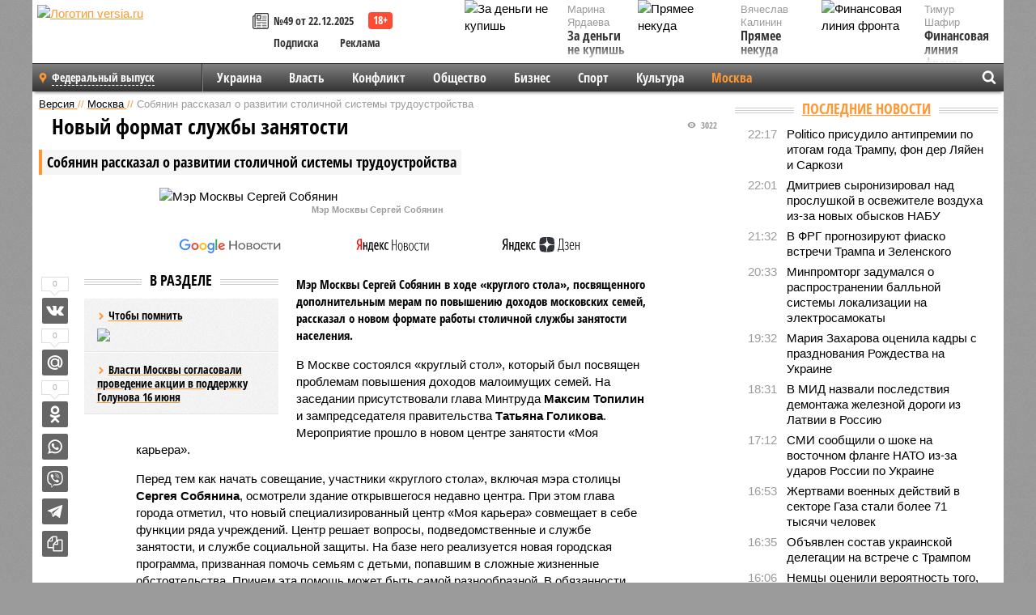

--- FILE ---
content_type: text/html; charset=UTF-8
request_url: https://versia.ru/sobyanin-rasskazal-o-razvitii-stolichnoj-sistemy-trudoustrojstva
body_size: 15438
content:
<!doctype html>
<!-- POST реально за: 1.38 -->
<html class="no-js" lang="ru">
<head>

    <title>Собянин рассказал о развитии столичной системы трудоустройства</title>

    <!-- NOINDEX -->

    <link rel="amphtml" href="https://versia.ru/amp/sobyanin-rasskazal-o-razvitii-stolichnoj-sistemy-trudoustrojstva">
    <!-- META -->
    <meta charset="utf-8">
    <meta name="viewport" content="width=device-width, initial-scale=1">
    <meta name="msapplication-TileColor" content="#da532c">
    <meta name="msapplication-TileImage" content="https://versia.ru/i/v358/favicons/mstile-144x144.png">
    <meta name="theme-color" content="#666666">
    <!-- MANIFEST -->
    <link rel="manifest" href="/manifest.json">
    <!-- FONTS -->
    <link rel="preload" as="font" href="/i/v358/fonts/versia.woff" type="font/woff" crossorigin="crossorigin" class="head-custom-block" data-vdomignore="true" tabindex="0" />
    <link rel="preload" as="font" href="/i/v358/fonts/OpenSansCondensed-Light.woff2" type="font/woff2" crossorigin="crossorigin" class="head-custom-block" data-vdomignore="true" tabindex="0" />
    <link rel="preload" as="font" href="/i/v358/fonts/OpenSansCondensed-Bold.woff2" type="font/woff2" crossorigin="crossorigin" class="head-custom-block" data-vdomignore="true" tabindex="0" />
    <link rel="preload" as="font" href="/i/v358/fonts/OpenSansCondensed-LightItalic.woff2" type="font/woff2" crossorigin="crossorigin" class="head-custom-block" data-vdomignore="true" tabindex="0" />
    <!-- APPLE -->
    <meta name="apple-mobile-web-app-capable" content="yes">
    <meta name="apple-mobile-web-app-status-bar-style" content="black-translucent">
    <meta name="yandex-verification" content="fc1e3ca00dd4a5dc" />
    <meta property="fb:pages" content="280487745312215" />
    <!--[if IE]>
    <meta http-equiv="X-UA-Compatible" content="IE=edge,chrome=1">
    <![endif]-->

    <meta name="description" content="Мэр Москвы Сергей Собянин в ходе «круглого стола», посвященного дополнительным мерам по повышению доходов московских семей, рассказал о новом формате работы столичной службы занятости населения.">
    <meta name="keywords" content="занятости, центра, семей, карьера, глава, службе, населения, программа, новом, доходов, помочь, Собянина, службы, стола, круглого, эксперимента, продемонстрировала, профессиональной, переподготовки, словам">

    <!-- OPENGRAF -->
    <meta property="og:description" content="Мэр Москвы Сергей Собянин в ходе «круглого стола», посвященного дополнительным мерам по повышению доходов московских семей, рассказал о новом формате работы столичной службы занятости населения.">
    <meta property="og:url" content="https://versia.ru/sobyanin-rasskazal-o-razvitii-stolichnoj-sistemy-trudoustrojstva">
    <meta property="og:site_name" content="versia.ru">
    <meta property="og:title" content="Новый формат службы занятости - Собянин рассказал о развитии столичной системы трудоустройства">
    <meta property="og:type" content="article">
    <meta property="og:locale" content="ru_RU">
    <!--
    <meta name="twitter:card" content="summary_large_image">
    <meta name="twitter:site" content="@VersiaRu">
    <meta name="twitter:title" content="Собянин рассказал о развитии столичной системы трудоустройства">
    <meta name="twitter:description" content="Мэр Москвы Сергей Собянин в ходе «круглого стола», посвященного дополнительным мерам по повышению доходов московских семей, рассказал о новом формате работы столичной службы занятости населения.">
    -->

    <!-- IMAGE -->
    <meta property="og:image" content="https://versia.ru/images/s/o/sobyanin-rasskazal-o-razvitii-stolichnoj-sistemy-trudoustrojstva-1-1.png" />
    <meta property="og:image:width" content="540">
    <meta property="og:image:height" content="360">
    <meta property="og:image:type" content="image/jpeg">
    <!--
    <meta name="twitter:image" content="https://versia.ru/images/s/o/sobyanin-rasskazal-o-razvitii-stolichnoj-sistemy-trudoustrojstva-1-1.png">
    -->

    <!-- CSS -->
    <!--[if !IE]><!-->
    <link rel="stylesheet" property="stylesheet" href="//versia.ru/i/v358/css/screen.css?v=1"><!--<![endif]-->
    <!--[if IE]>
    <link rel="stylesheet" property="stylesheet" href="//versia.ru/i/v358/css/ie.css"><![endif]-->
    <link rel="stylesheet" property="stylesheet" href="//versia.ru/i/v358/c/cookie.css">
    <!-- FAVICON(s) -->
    <link rel="apple-touch-icon" sizes="57x57"   href="https://versia.ru/i/v358/favicons/apple-touch-icon-57x57.png">
    <link rel="apple-touch-icon" sizes="114x114" href="https://versia.ru/i/v358/favicons/apple-touch-icon-114x114.png">
    <link rel="apple-touch-icon" sizes="72x72"   href="https://versia.ru/i/v358/favicons/apple-touch-icon-72x72.png">
    <link rel="apple-touch-icon" sizes="144x144" href="https://versia.ru/i/v358/favicons/apple-touch-icon-144x144.png">
    <link rel="apple-touch-icon" sizes="60x60"   href="https://versia.ru/i/v358/favicons/apple-touch-icon-60x60.png">
    <link rel="apple-touch-icon" sizes="120x120" href="https://versia.ru/i/v358/favicons/apple-touch-icon-120x120.png">
    <link rel="apple-touch-icon" sizes="76x76"   href="https://versia.ru/i/v358/favicons/apple-touch-icon-76x76.png">
    <link rel="apple-touch-icon" sizes="152x152" href="https://versia.ru/i/v358/favicons/apple-touch-icon-152x152.png">

    <link rel="icon" type="image/png"            href="https://versia.ru/i/v358/favicons/favicon-196x196.png"  sizes="196x196">
    <link rel="icon" type="image/png"            href="https://versia.ru/i/v358/favicons/favicon-160x160.png"  sizes="160x160">
    <link rel="icon" type="image/png"            href="https://versia.ru/i/v358/favicons/favicon-120x120.png"  sizes="120x120">
    <link rel="icon" type="image/png"            href="https://versia.ru/i/v358/favicons/favicon-96x96.png"    sizes="96x96">
    <link rel="icon" type="image/png"            href="https://versia.ru/i/v358/favicons/favicon-16x16.png"    sizes="16x16">
    <link rel="icon" type="image/png"            href="https://versia.ru/i/v358/favicons/favicon-32x32.png"    sizes="32x32">

    <link rel="icon" type="image/svg+xml"        href="https://versia.ru/i/v358/favicons/favicon.svg">
    <link rel="icon" type="image/x-icon"         href="https://versia.ru/i/v358/favicons/favicon.ico">

    <link rel="canonical" href="https://versia.ru/sobyanin-rasskazal-o-razvitii-stolichnoj-sistemy-trudoustrojstva" />

    <!-- GLOBAL_JS -->

    <script>
        var ver_sid = '60BE8FEB-50ED-4EBA-A672-30641FE62F17';
        var fc_pageurl = 'https%3A%2F%2Fversia.ru%2Fsobyanin-rasskazal-o-razvitii-stolichnoj-sistemy-trudoustrojstva';
        var ispre = false;
    </script>

</head>
<!-- POST_BODY -->
<body class="main-body">
<progress class="progress-bar is-hidden" val="0" max="0"></progress>



<div id="outer-wrap">
    <div id="inner-wrap">
        <div class="bannerholder versia-b1"></div>
        <header class="main-header">
    <a href="/" class="logo" title="Версия - новости и расследования газеты «Наша версия»"><img width="260" height="75" alt="Логотип versia.ru" src="/images/newspaper.png"></a>
    <div title="Купить газету «Наша версия»" class="desktop-visible ta-c fl-l buy title font2 fw-b">
    <div class="block-xs cf">
        <a href="/shop" title="Купить газету «Наша версия»"><i class="icon-paper"></i></a>
        <a href="/gazeta-nasha-versiya-49-ot-22-dekabrya-2025" title="Купить газету «Наша версия» №49 от 22.12.2025">№49 от 22.12.2025</a>
    </div>
    <div class="cf">
        <a href="/podpiska.html">Подписка</a>
        <a href="/commercial.html">Реклама</a>
    </div>
</div>
    <ul class="columnists">
        <li class="media">
    <div class="img"><img width="117" height="78" src="/webp/117/78/images/z/a/za-dengi-ne-kupish-1-1.jpg" height="78" loading="lazy"
                          alt="За деньги не купишь"></div>
    <div class="bd">
        <div class="small color2">Марина Ярдаева</div>
        <a href="/za-dengi-ne-kupish" class="td-n zag5 color-secondary-2-4 d-ib" title="За деньги не купишь">За деньги не купишь</a>
    </div>
</li><li class="media">
    <div class="img"><img width="117" height="78" src="/webp/117/78/images/f/i/finansovaya-liniya-fronta-1-1.jpg" height="78" loading="lazy"
                          alt="Финансовая линия фронта"></div>
    <div class="bd">
        <div class="small color2">Тимур Шафир</div>
        <a href="/finansovaya-liniya-fronta" class="td-n zag5 color-secondary-2-4 d-ib" title="Финансовая линия фронта">Финансовая линия фронта</a>
    </div>
</li><li class="media">
    <div class="img"><img width="117" height="78" src="/webp/117/78/images/p/r/pryamee-nekuda-1-1.jpg" height="78" loading="lazy"
                          alt="Прямее некуда"></div>
    <div class="bd">
        <div class="small color2">Вячеслав Калинин</div>
        <a href="/pryamee-nekuda" class="td-n zag5 color-secondary-2-4 d-ib" title="Прямее некуда">Прямее некуда</a>
    </div>
</li>
    </ul>

</header>
        <nav class="main-nav">

    <div class="main-nav__region js-toggle-btn" data-toggle="#toggle-region">
        <span>Федеральный выпуск</span>
    </div>

    <div class="nav-btn__container">
        <span class="nav-btn js-toggle-btn" data-toggle="#toggle-search" id="search-toggle-btn"> <i
                class="icon-magnify"></i></span>
        <span class="nav-btn js-toggle-btn" data-toggle="#toggle-nav"> <i class="icon-menu"></i></span>
    </div>

    <div class="toggle-container" id="toggle-region">
        <ul class="region-select fl-l">
    <li>
        <a href="//versia.ru"><span>Федеральный выпуск</span></a>
        <ul>
            <li>
    <a href="//neva.versia.ru">Версия на Неве</a>
</li><li>
    <a href="//saratov.versia.ru">Версия в Саратове</a>
</li><li>
    <a href="//ch.versia.ru">Версия в Чувашии</a>
</li><li>
    <a href="//rb.versia.ru">Версия в Башкирии</a>
</li><li>
    <a href="//kavkaz.versia.ru">Версия на Кавказе</a>
</li><li>
    <a href="//tat.versia.ru">Версия в Татарстане</a>
</li><li>
    <a href="//nn.versia.ru">Версия в Кирове</a>
</li><li>
    <a href="//voronezh.versia.ru">Версия в Воронеже</a>
</li>
        </ul>
    </li>
</ul>
    </div>
    <div class="toggle-container" id="toggle-nav">
        <div id="nav" class="nav" role="navigation">
            <ul>
                <li><a href="/ukraina">Украина</a></li><li><a href="/vlast">Власть</a></li><li><a href="/konflikt">Конфликт</a></li><li><a href="/obshestvo">Общество</a></li><li><a href="/bisnes">Бизнес</a></li><li><a href="/sport">Спорт</a></li><li><a href="/kultura">Культура</a></li><li class="is-active"><a href="/moskva">Москва</a></li>
                <li class="desktop-hidden"><a href="/news">Новости</a></li>
                <li class="desktop-hidden"><a href="//versia.ru/dosie">Досье</a></li>
                <li class="desktop-hidden"><a href="/oprosy">Опросы</a></li>
                <li class="desktop-hidden"><a href="/kolumnisty">Колумнисты</a></li>
                <li class="desktop-hidden"><a href="/strip">Стриптиз по праздникам</a></li>
                <li class="desktop-hidden"><a href="/stories">Сюжеты</a></li>
            </ul>
        </div>
    </div>
    <div class="toggle-container" id="toggle-search">
        <div class="search">
            <div class="search__form versia-search">
                <div class="gcse-searchbox-only" data-resultsUrl="//versia.ru/search/" data-newWindow="false"
                     data-queryParameterName="q">
                </div>
            </div>
            <div class="search__toggle"></div>
        </div>
    </div>
</nav>
        <div id="main" role="main">
            <div class="cf">
                <div class="content">
                    <div class="scroll-action"></div>
                    <div class="single-post" id="post_99113">
                        <!-- POST_BODY_SINGLE -->
<div class="font1 small color-primary block-s" itemscope itemtype="http://schema.org/BreadcrumbList">
    <span itemprop="itemListElement" itemscope itemtype="http://schema.org/ListItem">
        <a itemprop="item" href="/" class="title" title="Версия - новости и расследования газеты «Наша версия»">
            <span itemprop="name">Версия</span>
            <meta itemprop="position" content="1"/>
        </a>
    </span>
    //
    <span itemprop="itemListElement" itemscope itemtype="http://schema.org/ListItem">
        <a itemprop="item" href="/moskva" class="title" title="Москва - жизнь и события мегаполиса в газете «Наша версия»">
            <span itemprop="name">Москва</span>
            <meta itemprop="position" content="2"/>
        </a>
    </span>
    //
    <span class="color2">Собянин рассказал о развитии столичной системы трудоустройства</span>
</div>
<article itemscope itemtype="http://schema.org/Article" class="article block-xl">
    <meta property="article:tag" content="Статья">
    
    
    <div class="article-headings">
        <div class="zag4 block-l">
    <div class="file d-ib" itemprop="headline">
        <h1 itemprop="name">Собянин рассказал о развитии столичной системы трудоустройства</h1>
    </div>
</div>

<div class="post-views">
    <span class="info zag5"><i class="icon-views"></i> 3022</span>
</div>
        <div class="rub">
    <div class="block-l padding featured-post-title">
        <h2 class="d-i zag2" itemprop="alternativeHeadline">Новый формат службы занятости</h2>
    </div>
</div>
    </div>
    <figure class="cf article-gallery-wrapper block-xl pos-r" itemprop="image" itemscope
        itemtype="https://schema.org/ImageObject">
    <img itemprop="url" width="540" height="360" src="/webp/540/360/images/s/o/sobyanin-rasskazal-o-razvitii-stolichnoj-sistemy-trudoustrojstva-1-1.png" alt="Мэр Москвы Сергей Собянин" title="Мэр Москвы Сергей Собянин" class="d-b m0-a">
<meta itemprop="width" content="540">
<meta itemprop="height" content="360">
<figcaption class="info padding fw-b ta-c">Мэр Москвы Сергей Собянин</figcaption>
</figure>

    <div class="article__subscribe subscribe">
        <a class="subscribe__link"
           href="/click/?//news.google.com/publications/CAAqBwgKMJbF-gowsa3oAg?hl=ru&gl=RU&ceid=RU%3Aru">
            <img width="162" height="26" src="/i/img/subscribe/google-news.svg" alt="Версия в Google Новостях">
        </a>

        <a class="subscribe__link" href="/click/?//yandex.ru/news/?favid=11490">
            <img width="116" height="26" src="/i/img/subscribe/ya-news.svg" alt="Версия в Яндекс Новостях">
        </a>

        <a class="subscribe__link" href="/click/?//zen.yandex.ru/versia.ru">
            <img width="125" height="26" src="/i/img/subscribe/ya-dzen.svg" alt="Версия в Яндекс Дзен">
        </a>
    </div>

    <div class="article-text">
        <div class="article-aside-left desktop-visible">
            <div class="box-title">
                <span>В разделе</span>
            </div>

            <div class="rich-links-list">
                <a href="/pamyatnik-evgeniyu-primakovu-ustanovyat-v-skvere-naprotiv-mid-rossii" title="Памятник Евгению Примакову установят в сквере напротив МИД России">
    <span>Чтобы помнить</span>
    <img width="208" height="138" src="/webp/208/138/images/p/a/pamyatnik-evgeniyu-primakovu-ustanovyat-v-skvere-naprotiv-mid-rossii-1-1.jpg" loading="lazy" lt="Памятник Евгению Примакову установят в сквере напротив МИД России">
</a><a href="/vlasti-moskvy-soglasovali-provedenie-akcii-v-podderzhku-golunova-16-iyunya" title="Власти Москвы согласовали проведение акции в поддержку Голунова 16 июня">Власти Москвы согласовали проведение акции в поддержку Голунова 16 июня</a>
                <div class="bannerholder versia-l0"></div>
            </div>
        </div>
        <div itemprop="articleBody" class="copyclip">
            <p class="lead">Мэр Москвы Сергей Собянин в ходе «круглого стола», посвященного дополнительным мерам по повышению доходов московских семей, рассказал о новом формате работы столичной службы занятости населения.</p>
            
            <p>В Москве состоялся «круглый стол», который был посвящен проблемам повышения доходов малоимущих семей. На заседании присутствовали глава Минтруда <b>Максим Топилин</b> и зампредседателя правительства <b>Татьяна Голикова</b>. Мероприятие прошло в новом центре занятости «Моя карьера».</p><p>Перед тем как начать совещание, участники «круглого стола», включая мэра столицы <b>Сергея Собянина</b>, осмотрели здание открывшегося недавно центра. При этом глава города отметил, что новый специализированный центр «Моя карьера» совмещает в себе функции ряда учреждений. Центр решает вопросы, подведомственные и службе занятости, и службе социальной защиты. На базе него реализуется новая городская программа, призванная помочь семьям с детьми, попавшим в сложные жизненные обстоятельства. Причем эта помощь может быть самой разнообразной. В обязанности центра входит прежде всего выявление таких семей, приглашение их к диалогу, выяснение потребностей. Сотрудники центра могут помочь устроить ребенка в детсад, способствовать трудоустройству родителей, прохождению ими курсов профессиональной переподготовки.</p><p>По словам Собянина, данная программа внедрялась в качестве эксперимента, но уже на начальном своем этапе продемонстрировала высокую востребованность. </p><div class="article__banner">
    <div class="versia-x0"></div>
</div><p>Кроме того, мэр добавил, что при успешном трудоустройстве участников программы за семьями на довольно длительный период времени сохраняется право на социальные выплаты, такие как детские пособия и доплата к пенсии. </p><p>Столичные власти начали модернизацию системы занятости населения в текущем году. Главной задачей, которую преследуют нововведения, является оказание адресной помощи тем, кто в ней действительно нуждается.</p>
            
            
        </div>
        <div class="share_99113 share share--hidden">
    	<span id="speechControlBlock" class="post-audio speechControlBlock" style="display: none">
            <a id="speakOrPauseLink" class="icon-sound-click speakOrPauseLink" href="" title="Прослушать текст новости"><i class="icon-sound"></i></a>
            <a id="speechRateDownLink" class="speechRateDownLink" style="text-decoration: none" href="" title="Медленнее"><i class="icon-slower"></i></a>
            <a id="speechRateUpLink" class="speechRateUpLink" style="text-decoration: none" href="" title="Быстрее"><i class="icon-faster"></i></a>
    	</span>

    <!--
    <div class="share__item">
        <span>0</span>
        <a href="/click/?//twitter.com/share?url=https%3A%2F%2Fversia.ru%2Fsobyanin-rasskazal-o-razvitii-stolichnoj-sistemy-trudoustrojstva&text=%D0%A1%D0%BE%D0%B1%D1%8F%D0%BD%D0%B8%D0%BD+%D1%80%D0%B0%D1%81%D1%81%D0%BA%D0%B0%D0%B7%D0%B0%D0%BB+%D0%BE+%D1%80%D0%B0%D0%B7%D0%B2%D0%B8%D1%82%D0%B8%D0%B8+%D1%81%D1%82%D0%BE%D0%BB%D0%B8%D1%87%D0%BD%D0%BE%D0%B9+%D1%81%D0%B8%D1%81%D1%82%D0%B5%D0%BC%D1%8B+%D1%82%D1%80%D1%83%D0%B4%D0%BE%D1%83%D1%81%D1%82%D1%80%D0%BE%D0%B9%D1%81%D1%82%D0%B2%D0%B0" class="twt">Поделиться в Twitter</a>
    </div>
    -->

    <div class="share__item">
        <span>0</span>
        <a href="/click/?//vkontakte.ru/share.php?url=https%3A%2F%2Fversia.ru%2Fsobyanin-rasskazal-o-razvitii-stolichnoj-sistemy-trudoustrojstva" class="vkt">Поделиться ВКонтакте</a>
    </div>

    <div class="share__item">
        <span>0</span>
        <a href="/click/?//connect.mail.ru/share?url=https%3A%2F%2Fversia.ru%2Fsobyanin-rasskazal-o-razvitii-stolichnoj-sistemy-trudoustrojstva&title=%D0%A1%D0%BE%D0%B1%D1%8F%D0%BD%D0%B8%D0%BD+%D1%80%D0%B0%D1%81%D1%81%D0%BA%D0%B0%D0%B7%D0%B0%D0%BB+%D0%BE+%D1%80%D0%B0%D0%B7%D0%B2%D0%B8%D1%82%D0%B8%D0%B8+%D1%81%D1%82%D0%BE%D0%BB%D0%B8%D1%87%D0%BD%D0%BE%D0%B9+%D1%81%D0%B8%D1%81%D1%82%D0%B5%D0%BC%D1%8B+%D1%82%D1%80%D1%83%D0%B4%D0%BE%D1%83%D1%81%D1%82%D1%80%D0%BE%D0%B9%D1%81%D1%82%D0%B2%D0%B0" class="mlr">Поделиться Моем Мире</a>
    </div>

    <div class="share__item">
        <span>0</span>
        <a href="/click/?//www.odnoklassniki.ru/dk?st.cmd=addShare&st.s=1&st._surl=https%3A%2F%2Fversia.ru%2Fsobyanin-rasskazal-o-razvitii-stolichnoj-sistemy-trudoustrojstva&amp;st.comments=%D0%A1%D0%BE%D0%B1%D1%8F%D0%BD%D0%B8%D0%BD+%D1%80%D0%B0%D1%81%D1%81%D0%BA%D0%B0%D0%B7%D0%B0%D0%BB+%D0%BE+%D1%80%D0%B0%D0%B7%D0%B2%D0%B8%D1%82%D0%B8%D0%B8+%D1%81%D1%82%D0%BE%D0%BB%D0%B8%D1%87%D0%BD%D0%BE%D0%B9+%D1%81%D0%B8%D1%81%D1%82%D0%B5%D0%BC%D1%8B+%D1%82%D1%80%D1%83%D0%B4%D0%BE%D1%83%D1%81%D1%82%D1%80%D0%BE%D0%B9%D1%81%D1%82%D0%B2%D0%B0" class="okl">Поделиться на Одноклассниках</a>
    </div>

    <div class="share__item">
        <a href="/click/?https://api.whatsapp.com/send?text=https%3A%2F%2Fversia.ru%2Fsobyanin-rasskazal-o-razvitii-stolichnoj-sistemy-trudoustrojstva" class="wsp" title="Поделиться в WhatsApp" alt="Поделиться в WhatsApp">Поделиться в WhatsApp</a>
    </div>

    <div class="share__item">
        <a href="/click/?https://api.viber.com/send?text=https%3A%2F%2Fversia.ru%2Fsobyanin-rasskazal-o-razvitii-stolichnoj-sistemy-trudoustrojstva" class="vbr" title="Поделиться в Viber" alt="Поделиться в Viber">Поделиться в Viber</a>
    </div>

    <div class="share__item">
        <a href="/click/?https://t.me/share/url?url=https%3A%2F%2Fversia.ru%2Fsobyanin-rasskazal-o-razvitii-stolichnoj-sistemy-trudoustrojstva" class="tlg" title="Поделиться в Telegram" alt="Поделиться в Telegram">Поделиться в Telegram</a>
    </div>

    <div class="share__item" id="copy_99113" data-clipboard-target="#post_99113" >
        <a href="" onClick="return false;" class="txt">Копировать текст статьи</a>
    </div>
</div>
    </div>
    <div class="update-history-bot" post_id="99113" url="/sobyanin-rasskazal-o-razvitii-stolichnoj-sistemy-trudoustrojstva" title="Собянин рассказал о развитии столичной системы трудоустройства"></div>
    <div class="info fw-b block-l cf ta-r">
        <div class="block-xs" itemprop="author" itemscope itemtype="http://schema.org/Person">
            <span itemprop="name">Галина Летова</span>
            
        </div>
        <span itemprop="publisher" itemscope itemtype="https://schema.org/Organization">
                                <span itemprop="logo" itemscope itemtype="https://schema.org/ImageObject">
                                    <img itemprop="url image" alt="Логотип versia.ru"
                                         src="https://versia.ru/newspaper_amp.jpg" loading="lazy"
                                         style="display:none;"/>
                                    <meta itemprop="width" content="260">
                                    <meta itemprop="height" content="75">
                                </span>
                                <meta itemprop="name" content="Версия">
                                <meta itemprop="telephone" content="+7 495 276-03-48">
                                <meta itemprop="address" content="123100, Россия, Москва, улица 1905 года, 7с1">
                            </span>
        <link itemprop="mainEntityOfPage" href="https://versia.ru/sobyanin-rasskazal-o-razvitii-stolichnoj-sistemy-trudoustrojstva"/>
        
        <div class="fs-i info ta-r">
    <div>Опубликовано: <span itemprop="datePublished" content="2019-06-13T18:39:00+03:00">13.06.2019 18:39</span></div>
    <div>Отредактировано: <span itemprop="dateModified" content="2019-06-13T18:39:00+03:00">13.06.2019 18:39</span></div>
</div>
    </div>
    <div class="cf padding links-list block-xl">
        
        <div class="article-nav-right">
    <div class="media">
        <a href="/flotiliya-ryedisson-rojal-goda-nisanova-i-zaraxa-ilieva-v-razgare-desyataya-zimnyaya-navigaciya" class="img desktop-visible" title="Флотилия «Рэдиссон Ройал» Года Нисанова и Зараха Илиева: в разгаре десятая зимняя навигация">
    <img width="90" height="60" src="/webp/90/60/images/f/l/flotiliya-ryedisson-rojal-goda-nisanova-i-zaraxa-ilieva-v-razgare-desyataya-zimnyaya-navigaciya-1-1.jpg" loading="lazy" alt="Флотилия «Рэдиссон Ройал» Года Нисанова и Зараха Илиева: в разгаре десятая зимняя навигация" width="90">
</a>
        <div class="bd">
            <div class="zag5 icon-chevron block-s">
                <a href="/flotiliya-ryedisson-rojal-goda-nisanova-i-zaraxa-ilieva-v-razgare-desyataya-zimnyaya-navigaciya" class="title" title="Флотилия «Рэдиссон Ройал» Года Нисанова и Зараха Илиева: в разгаре десятая зимняя навигация">
                    <span>Флотилия «Рэдиссон Ройал» Года Нисанова и Зараха Илиева: в разгаре десятая зимняя навигация</span>
                </a>
            </div>
        </div>
    </div>
</div>
    </div>
</article>
<div class="block-xl printhidden">
    <div class="box-title commtogle" id="commtogle_99113" post_id="99113" style="cursor:pointer">
    <span>Комментарии <i class="info"><span id="comms" class="icon-comment">0</span></i></span>
</div>
<div class="media comment-form padding block-xl" id="commblock_99113" style="display:none">
    <div class="bd">
        <div class="input-wrapper">
            <textarea name="commtxt" id="commtxt_99113" rows="5"
                      placeholder="Нецензурные и противоречащие законодательству РФ комментарии удаляются"
                      class="block-m"></textarea>

            <div class="ta-r block-m">
                <a href="#" id="commclick_99113" class="button zag6 tt-u comm-send"
                   post_id="99113">Отправить</a>
            </div>
        </div>
    </div>
</div>
<ul id="ul_0" class="comments ulblock_99113" style="display:none">
    
</ul>
</div>
<div class="bannerholder versia-b2"></div>
<div class="block-xl printhidden mobile-hidden">
    <div class="box-title">
        <span>Еще на сайте</span>
    </div>
    <div class="row-columns">
        <!-- NO MORE --><div class="column">
    <div class="column-featured">
        <a href="//versia.ru/sobyanin-rasskazal-o-razvitii-rajona-troparevo-nikulino" class="d-b" title="Собянин рассказал о развитии района Тропарево-Никулино">
            <img width="267" height="178" src="/webp/267/178/images/s/o/sobyanin-rasskazal-o-razvitii-rajona-troparevo-nikulino-1-1.jpg" loading="lazy" class="d-b" alt="Собянин рассказал о развитии района Тропарево-Никулино">
        </a>
        <a href="//versia.ru/sobyanin-rasskazal-o-razvitii-rajona-troparevo-nikulino" class="featured-post-info">
                        <span class="featured-post-text">
                          <span class="featured-post-title">Собянин рассказал о развитии района Тропарево-Никулино</span>
                          <span class="featured-post-lead">Об активной работе по созданию комфортной городской среды в районе Тропарево-Никулино рассказал в своем Telegram-канале столичный градоначальник Сергей Собянин.</span>
                       </span>
        </a>
        <div class="count">
            <span class="icon-views d-b">3585</span>
            <span class="icon-comment d-b">0</span>
        </div>
    </div>
</div><div class="column">
    <div class="column-featured">
        <a href="//versia.ru/sobyanin-rasskazal-o-razvitii-yelektrobusnyx-marshrutov-v-moskve" class="d-b" title="Собянин рассказал о развитии электробусных маршрутов в Москве">
            <img width="267" height="178" src="/webp/267/178/images/s/o/sobyanin-rasskazal-o-razvitii-yelektrobusnyx-marshrutov-v-moskve-1-1.jpg" loading="lazy" class="d-b" alt="Собянин рассказал о развитии электробусных маршрутов в Москве">
        </a>
        <a href="//versia.ru/sobyanin-rasskazal-o-razvitii-yelektrobusnyx-marshrutov-v-moskve" class="featured-post-info">
                        <span class="featured-post-text">
                          <span class="featured-post-title">Собянин рассказал о развитии электробусных маршрутов в Москве</span>
                          <span class="featured-post-lead">В столице действуют 90 маршрутов, по которым курсируют 1184 электробуса. Такой информацией в своём Telegram-канале поделился мэр Москвы Сергей Собянин.</span>
                       </span>
        </a>
        <div class="count">
            <span class="icon-views d-b">1992</span>
            <span class="icon-comment d-b">0</span>
        </div>
    </div>
</div><div class="column">
    <div class="column-featured">
        <a href="//versia.ru/sobyanin-rasskazal-o-razvitii-rajonov-alekseevskij-ostankinskij-i-rostokino" class="d-b" title="Собянин рассказал о развитии районов Алексеевский, Останкинский и Ростокино">
            <img width="267" height="178" src="/webp/267/178/images/s/o/sobyanin-rasskazal-o-razvitii-rajonov-alekseevskij-ostankinskij-i-rostokino-1-1.jpg" loading="lazy" class="d-b" alt="Собянин рассказал о развитии районов Алексеевский, Останкинский и Ростокино">
        </a>
        <a href="//versia.ru/sobyanin-rasskazal-o-razvitii-rajonov-alekseevskij-ostankinskij-i-rostokino" class="featured-post-info">
                        <span class="featured-post-text">
                          <span class="featured-post-title">Собянин рассказал о развитии районов Алексеевский, Останкинский и Ростокино</span>
                          <span class="featured-post-lead">Мэр Москвы Сергей Собянин рассказал о развитии трех районов на северо-востоке столицы – Алексеевского, Останкинского и Ростокина, где находятся многие столичные достопримечательности и проживают порядка 200 тысяч человек.</span>
                       </span>
        </a>
        <div class="count">
            <span class="icon-views d-b">2733</span>
            <span class="icon-comment d-b">0</span>
        </div>
    </div>
</div>
    </div>
</div>
                    </div>
                </div>
                <div class="sidebar">
                    <div class="bannerholder versia-b4"></div>
                    
                    <div class="block-m">
    <div class="box-title">
        <span><a href="/news">Последние новости</a></span>
    </div>
    <div class="scrollable-area">
        <ul class="news-list block-m" id="fc_news_lis">
            <li class="cf block-s ">
    <div class="news-list-time">22:17</div>
    <div class="news-list-title">
        <a href="/politico-prisudilo-antipremii-po-itogam-goda-trampu-fon-der-lyajen-i-sarkozi" class="title" title="Politico присудило антипремии по итогам года Трампу, фон дер Ляйен и Саркози">
            <span>Politico присудило антипремии по итогам года Трампу, фон дер Ляйен и Саркози</span>
        </a>
    </div>
</li><li class="cf block-s ">
    <div class="news-list-time">22:01</div>
    <div class="news-list-title">
        <a href="/dmitriev-syroniziroval-nad-proslushkoj-v-osvezhitele-vozduxa-iz-za-novyx-obyskov-nabu" class="title" title="Дмитриев сыронизировал над прослушкой в освежителе воздуха из-за новых обысков НАБУ">
            <span>Дмитриев сыронизировал над прослушкой в освежителе воздуха из-за новых обысков НАБУ</span>
        </a>
    </div>
</li><li class="cf block-s ">
    <div class="news-list-time">21:32</div>
    <div class="news-list-title">
        <a href="/v-frg-prognoziruyut-fiasko-vstrechi-trampa-i-zelenskogo" class="title" title="В ФРГ прогнозируют фиаско встречи Трампа и Зеленского">
            <span>В ФРГ прогнозируют фиаско встречи Трампа и Зеленского</span>
        </a>
    </div>
</li><li class="cf block-s ">
    <div class="news-list-time">20:33</div>
    <div class="news-list-title">
        <a href="/minpromtorg-zadumalsya-o-rasprostranenii-ballnoj-sistemy-lokalizacii-na-yelektrosamokaty" class="title" title="Минпромторг задумался о распространении балльной системы локализации на электросамокаты">
            <span>Минпромторг задумался о распространении балльной системы локализации на электросамокаты</span>
        </a>
    </div>
</li><li class="cf block-s ">
    <div class="news-list-time">19:32</div>
    <div class="news-list-title">
        <a href="/mariya-zaxarova-ocenila-kadry-s-prazdnovaniya-rozhdestva-na-ukraine" class="title" title="Мария Захарова оценила кадры с празднования Рождества на Украине">
            <span>Мария Захарова оценила кадры с празднования Рождества на Украине</span>
        </a>
    </div>
</li><li class="cf block-s mobile-hidden">
    <div class="news-list-time">18:31</div>
    <div class="news-list-title">
        <a href="/v-mid-nazvali-posledstviya-demontazha-zheleznoj-dorogi-iz-latvii-v-rossiyu" class="title" title="В МИД назвали последствия демонтажа железной дороги из Латвии в Россию">
            <span>В МИД назвали последствия демонтажа железной дороги из Латвии в Россию</span>
        </a>
    </div>
</li><li class="cf block-s mobile-hidden">
    <div class="news-list-time">17:12</div>
    <div class="news-list-title">
        <a href="/smi-soobshhili-o-shoke-na-vostochnom-flange-nato-iz-za-udarov-rossii-po-ukraine" class="title" title="СМИ сообщили о шоке на восточном фланге НАТО из-за ударов России по Украине">
            <span>СМИ сообщили о шоке на восточном фланге НАТО из-за ударов России по Украине</span>
        </a>
    </div>
</li><li class="cf block-s mobile-hidden">
    <div class="news-list-time">16:53</div>
    <div class="news-list-title">
        <a href="/zhertvami-voennyx-dejstvij-v-sektore-gaza-stali-bolee-71-tysyachi-chelovek" class="title" title="Жертвами военных действий в секторе Газа стали более 71 тысячи человек">
            <span>Жертвами военных действий в секторе Газа стали более 71 тысячи человек</span>
        </a>
    </div>
</li><li class="cf block-s mobile-hidden">
    <div class="news-list-time">16:35</div>
    <div class="news-list-title">
        <a href="/obyavlen-sostav-ukrainskoj-delegacii-na-vstreche-s-trampom" class="title" title="Объявлен состав украинской делегации на встрече с Трампом">
            <span>Объявлен состав украинской делегации на встрече с Трампом</span>
        </a>
    </div>
</li><li class="cf block-s mobile-hidden">
    <div class="news-list-time">16:06</div>
    <div class="news-list-title">
        <a href="/nemcy-ocenili-veroyatnost-togo-chto-pravitelstvo-merca-dorabotaet-do-konca-sroka" class="title" title="Немцы оценили вероятность того, что правительство Мерца доработает до конца срока">
            <span>Немцы оценили вероятность того, что правительство Мерца доработает до конца срока</span>
        </a>
    </div>
</li><li class="cf block-s mobile-hidden">
    <div class="news-list-time">15:45</div>
    <div class="news-list-title">
        <a href="/litva-oficialno-vyshla-iz-konvencii-o-zaprete-protivopexotnyx-min" class="title" title="Литва официально вышла из конвенции о запрете противопехотных мин">
            <span>Литва официально вышла из конвенции о запрете противопехотных мин</span>
        </a>
    </div>
</li><li class="cf block-s mobile-hidden">
    <div class="news-list-time">15:17</div>
    <div class="news-list-title">
        <a href="/v-italii-ocenili-poteri-ot-zapreta-es-na-postavki-unitazov-v-rossiyu" class="title" title="В Италии оценили потери от запрета ЕС на поставки унитазов в Россию">
            <span>В Италии оценили потери от запрета ЕС на поставки унитазов в Россию</span>
        </a>
    </div>
</li><li class="cf block-s mobile-hidden">
    <div class="news-list-time">14:55</div>
    <div class="news-list-title">
        <a href="/zelenskij-nazval-sredi-krasnyx-linij-kieva-zayes-i-donbass" class="title" title="Зеленский назвал среди «красных линий» Киева ЗАЭС и Донбасс">
            <span>Зеленский назвал среди «красных линий» Киева ЗАЭС и Донбасс</span>
        </a>
    </div>
</li><li class="cf block-s mobile-hidden">
    <div class="news-list-time">14:50</div>
    <div class="news-list-title">
        <a href="/zapret-na-yeksport-topliva-prolongirovan-na-dva-mesyaca" class="title" title="Запрет на экспорт топлива пролонгирован на два месяца">
            <span>Запрет на экспорт топлива пролонгирован на два месяца</span>
        </a>
    </div>
</li><li class="cf block-s mobile-hidden">
    <div class="news-list-time">14:47</div>
    <div class="news-list-title">
        <a href="/pyatero-grazhdan-rossii-postradali-v-dtp-s-avtobusom-v-belorussii" class="title" title="Пятеро граждан России пострадали в ДТП с автобусом в Белоруссии">
            <span>Пятеро граждан России пострадали в ДТП с автобусом в Белоруссии</span>
        </a>
    </div>
</li>
        </ul>
    </div>
    <div class="block-xl ta-c tt-u fw-b zag6">
        <a href="/news" class="button">Еще новости</a>
    </div>
</div>
                    <div class="bannerholder versia-b5"></div>
                    <div class="block-m">
    <div class="box-title">
        <span>Еще из раздела &laquo;Москва&raquo;</span>
    </div>
    <div class="tabs"></div>
    <ul class="links-list padding paper tab-content visible">
        <li>
    <div class="img">
        <a href="/sobyanin-otkryl-novuyu-avtodorogu-v-rajone-metrogorodka" title="Собянин открыл новую автодорогу в районе Метрогородка">
            <img width="90" height="60" src="/webp/90/60/images/s/o/sobyanin-otkryl-novuyu-avtodorogu-v-rajone-metrogorodka-1-1.jpg" loading="lazy" alt="Собянин открыл новую автодорогу в районе Метрогородка" width="90">
        </a>
    </div>
    <div class="bd zag5 block-xs">
        <a href="/sobyanin-otkryl-novuyu-avtodorogu-v-rajone-metrogorodka" class="title" title="Собянин открыл новую автодорогу в районе Метрогородка"><span>Комфортный выезд</span></a>
    </div>
</li><li>
    <div class="img">
        <a href="/renovaciya-povysit-rynochnuyu-stoimost-zhilya-v-ryade-rajonov-do-30" title="Реновация повысит рыночную стоимость жилья в ряде районов до 30%">
            <img width="90" height="60" src="/webp/90/60/images/r/e/renovaciya-povysit-rynochnuyu-stoimost-zhilya-v-ryade-rajonov-do-30-1-1.jpg" loading="lazy" alt="Реновация повысит рыночную стоимость жилья в ряде районов до 30%" width="90">
        </a>
    </div>
    <div class="bd zag5 block-xs">
        <a href="/renovaciya-povysit-rynochnuyu-stoimost-zhilya-v-ryade-rajonov-do-30" class="title" title="Реновация повысит рыночную стоимость жилья в ряде районов до 30%"><span>Реновация повысит рыночную стоимость жилья в ряде районов до 30%</span></a>
    </div>
</li><li>
    <div class="img">
        <a href="/sobyanin-moskva-pomozhet-restavracii-donskogo-monastyrya" title="Собянин: Москва поможет реставрации Донского монастыря">
            <img width="90" height="60" src="/webp/90/60/images/s/o/sobyanin-moskva-pomozhet-restavracii-donskogo-monastyrya-1-1.jpg" loading="lazy" alt="Собянин: Москва поможет реставрации Донского монастыря" width="90">
        </a>
    </div>
    <div class="bd zag5 block-xs">
        <a href="/sobyanin-moskva-pomozhet-restavracii-donskogo-monastyrya" class="title" title="Собянин: Москва поможет реставрации Донского монастыря"><span>Возрождение обители</span></a>
    </div>
</li><li>
    <div class="img">
        <a href="/na-5-letie-proekta-aktivnyj-grazhdanin-prishlo-bolee-milliona-gostej" title="На 5-летие проекта «Активный гражданин» пришло более миллиона гостей">
            <img width="90" height="60" src="/webp/90/60/images/n/a/na-5-letie-proekta-aktivnyj-grazhdanin-prishlo-bolee-milliona-gostej-1-1.jpg" loading="lazy" alt="На 5-летие проекта «Активный гражданин» пришло более миллиона гостей" width="90">
        </a>
    </div>
    <div class="bd zag5 block-xs">
        <a href="/na-5-letie-proekta-aktivnyj-grazhdanin-prishlo-bolee-milliona-gostej" class="title" title="На 5-летие проекта «Активный гражданин» пришло более миллиона гостей"><span>Первый юбилей</span></a>
    </div>
</li><li>
    <div class="img">
        <a href="/v-stolice-poyavyatsya-kruglogodichnye-yarmarki" title="В столице появятся круглогодичные ярмарки">
            <img width="90" height="60" src="/webp/90/60/images/v/-/v-stolice-poyavyatsya-kruglogodichnye-yarmarki-1-1.jpg" loading="lazy" alt="В столице появятся круглогодичные ярмарки" width="90">
        </a>
    </div>
    <div class="bd zag5 block-xs">
        <a href="/v-stolice-poyavyatsya-kruglogodichnye-yarmarki" class="title" title="В столице появятся круглогодичные ярмарки"><span>Ярмарки становятся ближе</span></a>
    </div>
</li>
    </ul>
</div>
                    <div class="block-m">
    <div class="box-title">
        <span>Случайные статьи</span>
    </div>
    <ul class="column-list">
        <li>
    <div class="media">
        <a href="/stoit-li-zhitelyam-magadanskoj-oblasti-nadeyatsya-na-izmeneniya-k-luchshemu-s-novym-gubernatorom-sergeem-nosovym" class="img" title="Стоит ли жителям Магаданской области надеяться на изменения к лучшему с новым губернатором Сергеем Носовым">
            <img width="90" height="60" src="/webp/90/60/images/s/t/stoit-li-zhitelyam-magadanskoj-oblasti-nadeyatsya-na-izmeneniya-k-luchshemu-s-novym-gubernatorom-sergeem-nosovym-1-1.jpg" width="96" loading="lazy" alt="Стоит ли жителям Магаданской области надеяться на изменения к лучшему с новым губернатором Сергеем Носовым">
        </a>
        <div class="bd">
            <div class="zag6 font2 icon-listitem block-s">
                <a href="/stoit-li-zhitelyam-magadanskoj-oblasti-nadeyatsya-na-izmeneniya-k-luchshemu-s-novym-gubernatorom-sergeem-nosovym" class="title" title="Стоит ли жителям Магаданской области надеяться на изменения к лучшему с новым губернатором Сергеем Носовым">
                    <span>Покормил огонь и заманил рыбу</span>
                </a>
            </div>
            <p class="small">Стоит ли жителям Магаданской области надеяться на изменения к лучшему с новым губернатором Сергеем Носовым</p>
        </div>
    </div>
</li><li>
    <div class="media">
        <a href="/dela-protiv-melameda-i-abyzova-mogut-stat-osnovoj-dlya-novyx-ugolovnyx-processov" class="img" title="Дела против Меламеда и Абызова могут стать основой для новых уголовных процессов">
            <img width="90" height="60" src="/webp/90/60/images/d/e/dela-protiv-melameda-i-abyzova-mogut-stat-osnovoj-dlya-novyx-ugolovnyx-processov-1-1.jpg" width="96" loading="lazy" alt="Дела против Меламеда и Абызова могут стать основой для новых уголовных процессов">
        </a>
        <div class="bd">
            <div class="zag6 font2 icon-listitem block-s">
                <a href="/dela-protiv-melameda-i-abyzova-mogut-stat-osnovoj-dlya-novyx-ugolovnyx-processov" class="title" title="Дела против Меламеда и Абызова могут стать основой для новых уголовных процессов">
                    <span>Скелеты падают из шкафа</span>
                </a>
            </div>
            <p class="small">Дела против Меламеда и Абызова могут стать основой для новых уголовных процессов</p>
        </div>
    </div>
</li><li>
    <div class="media">
        <a href="/strashnyj-sluchaj-s-ozhogami-krotom-bari-alibasova-uzhe-ne-pervyj-chistyashhaya-zhidkost-unosila-zhizni-i-ranshe" class="img" title="Страшный случай с ожогами «Кротом» Бари Алибасова уже не первый - чистящая жидкость уносила жизни и раньше">
            <img width="90" height="60" src="/webp/90/60/images/s/t/strashnyj-sluchaj-s-ozhogami-krotom-bari-alibasova-uzhe-ne-pervyj-chistyashhaya-zhidkost-unosila-zhizni-i-ranshe-1-1.jpg" width="96" loading="lazy" alt="Страшный случай с ожогами «Кротом» Бари Алибасова уже не первый - чистящая жидкость уносила жизни и раньше">
        </a>
        <div class="bd">
            <div class="zag6 font2 icon-listitem block-s">
                <a href="/strashnyj-sluchaj-s-ozhogami-krotom-bari-alibasova-uzhe-ne-pervyj-chistyashhaya-zhidkost-unosila-zhizni-i-ranshe" class="title" title="Страшный случай с ожогами «Кротом» Бари Алибасова уже не первый - чистящая жидкость уносила жизни и раньше">
                    <span>Убийственный маркетинг</span>
                </a>
            </div>
            <p class="small">Страшный случай с ожогами «Кротом» Бари Алибасова уже не первый - чистящая жидкость уносила жизни и раньше</p>
        </div>
    </div>
</li>
    </ul>
</div>
                    <div class="article-popular"><div class="block-m ">
    <div class="box-title">
        <span>Популярное</span>
    </div>
    <div class="tabs-wrapper">
        <div class="tabs block-xs tabs-popular">
            <ul>
                <!-- <li class="current"><span data-tooltip="По комментариям"><i class="icon-comment"></i></span></li> -->
                <li><span data-tooltip="По просмотрам"><i class="icon-views"></i></span></li>
                <li class="current"><span data-tooltip="По лайкам"><i class="icon-like"></i></span></li>
            </ul>
        </div>
        <ul class="links-list padding paper tab-content">
            <li>
    <div class="img">
        <a href="/rossiyu-gotovyatsya-otklyuchit-ot-vsemirnoj-pautiny" title="Россию готовятся отключить от Всемирной паутины?">
            <img width="90" height="60" src="/webp/90/60/images/r/o/rossiyu-gotovyatsya-otklyuchit-ot-vsemirnoj-pautiny-1-1.jpg" loading="lazy" alt="Россию готовятся отключить от Всемирной паутины?" title="Россию готовятся отключить от Всемирной паутины?"
                 width="90">
            <span class="count">
                <span class="icon-views d-b">10380</span>
            </span>
        </a>
    </div>
    <div class="bd zag5 block-xs">
        <a href="/rossiyu-gotovyatsya-otklyuchit-ot-vsemirnoj-pautiny" class="title" title="Россию готовятся отключить от Всемирной паутины?">
            <span>Страна вышла из чата</span>
        </a>
    </div>
</li><li>
    <div class="img">
        <a href="/vuchich-postavil-rossii-ultimatum" title="Вучич поставил России ультиматум">
            <img width="90" height="60" src="/webp/90/60/images/v/u/vuchich-postavil-rossii-ultimatum-1-1.jpg" loading="lazy" alt="Вучич поставил России ультиматум" title="Вучич поставил России ультиматум"
                 width="90">
            <span class="count">
                <span class="icon-views d-b">8462</span>
            </span>
        </a>
    </div>
    <div class="bd zag5 block-xs">
        <a href="/vuchich-postavil-rossii-ultimatum" class="title" title="Вучич поставил России ультиматум">
            <span>Вучич поставил России ультиматум</span>
        </a>
    </div>
</li><li>
    <div class="img">
        <a href="/glava-verxovnogo-suda-igor-krasnov-stolknulsya-s-sabotazhem-podchinyonnyx" title="Глава Верховного суда Игорь Краснов столкнулся с саботажем подчинённых?">
            <img width="90" height="60" src="/webp/90/60/images/g/l/glava-verxovnogo-suda-igor-krasnov-stolknulsya-s-sabotazhem-podchinyonnyx-1-1.jpg" loading="lazy" alt="Глава Верховного суда Игорь Краснов столкнулся с саботажем подчинённых?" title="Глава Верховного суда Игорь Краснов столкнулся с саботажем подчинённых?"
                 width="90">
            <span class="count">
                <span class="icon-views d-b">7993</span>
            </span>
        </a>
    </div>
    <div class="bd zag5 block-xs">
        <a href="/glava-verxovnogo-suda-igor-krasnov-stolknulsya-s-sabotazhem-podchinyonnyx" class="title" title="Глава Верховного суда Игорь Краснов столкнулся с саботажем подчинённых?">
            <span>Мантии в пятнах</span>
        </a>
    </div>
</li><li>
    <div class="img">
        <a href="/zakonodateli-nastupili-na-malyj-biznes" title="Законодатели наступили на малый бизнес">
            <img width="90" height="60" src="/webp/90/60/images/z/a/zakonodateli-nastupili-na-malyj-biznes-1-1.jpg" loading="lazy" alt="Законодатели наступили на малый бизнес" title="Законодатели наступили на малый бизнес"
                 width="90">
            <span class="count">
                <span class="icon-views d-b">7472</span>
            </span>
        </a>
    </div>
    <div class="bd zag5 block-xs">
        <a href="/zakonodateli-nastupili-na-malyj-biznes" class="title" title="Законодатели наступили на малый бизнес">
            <span>Совсем ИПанулись</span>
        </a>
    </div>
</li><li>
    <div class="img">
        <a href="/kaya-kallas-izmenila-poziciyu-po-ispolzovaniyu-rossijskix-aktivov" title="Кая Каллас изменила позицию по использованию российских активов">
            <img width="90" height="60" src="/webp/90/60/images/k/a/kaya-kallasizmenila-poziciyu-po-ispolzovaniyu-rossijskix-aktivov-1-1.jpg" loading="lazy" alt="Кая Каллас изменила позицию по использованию российских активов" title="Кая Каллас изменила позицию по использованию российских активов"
                 width="90">
            <span class="count">
                <span class="icon-views d-b">5971</span>
            </span>
        </a>
    </div>
    <div class="bd zag5 block-xs">
        <a href="/kaya-kallas-izmenila-poziciyu-po-ispolzovaniyu-rossijskix-aktivov" class="title" title="Кая Каллас изменила позицию по использованию российских активов">
            <span>Кая Каллас изменила позицию по использованию российских активов</span>
        </a>
    </div>
</li><li>
    <div class="img">
        <a href="/v-kremle-raskryli-kto-mozhet-zamenit-rossijskie-vojska-v-donbasse" title="В Кремле раскрыли, кто может заменить российские войска в Донбассе">
            <img width="90" height="60" src="/webp/90/60/images/v/-/v-kremle-raskryli-kto-mozhet-zamenit-rossijskie-vojska-v-donbasse-1-1.jpg" loading="lazy" alt="В Кремле раскрыли, кто может заменить российские войска в Донбассе" title="В Кремле раскрыли, кто может заменить российские войска в Донбассе"
                 width="90">
            <span class="count">
                <span class="icon-views d-b">4580</span>
            </span>
        </a>
    </div>
    <div class="bd zag5 block-xs">
        <a href="/v-kremle-raskryli-kto-mozhet-zamenit-rossijskie-vojska-v-donbasse" class="title" title="В Кремле раскрыли, кто может заменить российские войска в Донбассе">
            <span>В Кремле раскрыли, кто может заменить российские войска в Донбассе</span>
        </a>
    </div>
</li><li>
    <div class="img">
        <a href="/byvshij-deputat-tugolukov-gotovitsya-provernut-ipo-za-schet-vyveski-rosatoma" title="Бывший депутат Туголуков готовится провернуть IPO за счет вывески Росатома">
            <img width="90" height="60" src="/webp/90/60/images/b/y/byvshij-deputat-tugolukov-gotovitsya-provernut-ipo-za-schet-vyveski-rosatoma-1-1.jpg" loading="lazy" alt="Бывший депутат Туголуков готовится провернуть IPO за счет вывески Росатома" title="Бывший депутат Туголуков готовится провернуть IPO за счет вывески Росатома"
                 width="90">
            <span class="count">
                <span class="icon-views d-b">4389</span>
            </span>
        </a>
    </div>
    <div class="bd zag5 block-xs">
        <a href="/byvshij-deputat-tugolukov-gotovitsya-provernut-ipo-za-schet-vyveski-rosatoma" class="title" title="Бывший депутат Туголуков готовится провернуть IPO за счет вывески Росатома">
            <span>«Жизнь взаймы»</span>
        </a>
    </div>
</li><li>
    <div class="img">
        <a href="/kapitulyaciyu-ukrainy-v-ramkax-plana-trampa-iz-28-punktov-vozmozhno-podpishet-yuliya-timoshenko" title="Капитуляцию Украины в рамках плана Трампа из 28 пунктов, возможно, подпишет Юлия Тимошенко">
            <img width="90" height="60" src="/webp/90/60/images/k/a/kapitulyaciyu-ukrainy-v-ramkax-plana-trampa-iz-28-punktov-vozmozhno-podpishet-yuliya-timoshenko-1-1.jpg" loading="lazy" alt="Капитуляцию Украины в рамках плана Трампа из 28 пунктов, возможно, подпишет Юлия Тимошенко" title="Капитуляцию Украины в рамках плана Трампа из 28 пунктов, возможно, подпишет Юлия Тимошенко"
                 width="90">
            <span class="count">
                <span class="icon-views d-b">3871</span>
            </span>
        </a>
    </div>
    <div class="bd zag5 block-xs">
        <a href="/kapitulyaciyu-ukrainy-v-ramkax-plana-trampa-iz-28-punktov-vozmozhno-podpishet-yuliya-timoshenko" class="title" title="Капитуляцию Украины в рамках плана Трампа из 28 пунктов, возможно, подпишет Юлия Тимошенко">
            <span>Миру – быть, Киев – бить!</span>
        </a>
    </div>
</li>
        </ul>
        <ul class="links-list padding paper tab-content visible">
            <li>
    <div class="img">
        <a href="/izrail-greciya-i-kipr-dogovorilis-o-sovmestnom-antitureckom-alyanse" title="Израиль, Греция и Кипр договорились о совместном антитурецком альянсе">
            <img width="90" height="60" src="/webp/90/60/images/i/z/izrail-greciya-i-kipr-dogovorilis-o-sovmestnom-antitureckom-alyanse-1-1.jpg" loading="lazy" alt="Израиль, Греция и Кипр договорились о совместном антитурецком альянсе" title="Израиль, Греция и Кипр договорились о совместном антитурецком альянсе"
                 width="90">
            <span class="count">
		  <span class="icon-like d-b">1</span>
		</span>
        </a>
    </div>
    <div class="bd zag5 block-xs">
        <a href="/izrail-greciya-i-kipr-dogovorilis-o-sovmestnom-antitureckom-alyanse" class="title" title="Израиль, Греция и Кипр договорились о совместном антитурецком альянсе">
            <span>Дружба против Турции</span>
        </a>
    </div>
</li><li>
    <div class="img">
        <a href="/svyshe-50-stran-vystupili-s-osuzhdeniem-priznaniya-izrailem-somalilenda" title="Свыше 50 стран выступили с осуждением признания Израилем Сомалиленда">
            <img width="90" height="60" src="/webp/90/60/images/s/v/svyshe-50-stran-vystupili-s-osuzhdeniem-priznaniya-izrailem-somalilenda-1-1.jpg" loading="lazy" alt="Свыше 50 стран выступили с осуждением признания Израилем Сомалиленда" title="Свыше 50 стран выступили с осуждением признания Израилем Сомалиленда"
                 width="90">
            <span class="count">
		  <span class="icon-like d-b">1</span>
		</span>
        </a>
    </div>
    <div class="bd zag5 block-xs">
        <a href="/svyshe-50-stran-vystupili-s-osuzhdeniem-priznaniya-izrailem-somalilenda" class="title" title="Свыше 50 стран выступили с осуждением признания Израилем Сомалиленда">
            <span>Свыше 50 стран выступили с осуждением признания Израилем Сомалиленда</span>
        </a>
    </div>
</li><li>
    <div class="img">
        <a href="/v-rossii-zhivut-vsego-70-millionov-chelovek" title="В России живут всего 70 миллионов человек?">
            <img width="90" height="60" src="/webp/90/60/images/v/-/v-rossii-zhivut-vsego-70-millionov-chelovek-1-1.jpg" loading="lazy" alt="В России живут всего 70 миллионов человек?" title="В России живут всего 70 миллионов человек?"
                 width="90">
            <span class="count">
		  <span class="icon-like d-b">690</span>
		</span>
        </a>
    </div>
    <div class="bd zag5 block-xs">
        <a href="/v-rossii-zhivut-vsego-70-millionov-chelovek" class="title" title="В России живут всего 70 миллионов человек?">
            <span>Сколько нас на самом деле?</span>
        </a>
    </div>
</li><li>
    <div class="img">
        <a href="/iz-chix-karmanov-beneficiary-fosagro-izvlekayut-sverxpribyli" title="Из чьих карманов бенефициары «ФосАгро» извлекают сверхприбыли">
            <img width="90" height="60" src="/webp/90/60/images/i/z/iz-chix-karmanov-beneficiary-fosagro-izvlekayut-sverxpribyli-1-1.jpg" loading="lazy" alt="Из чьих карманов бенефициары «ФосАгро» извлекают сверхприбыли" title="Из чьих карманов бенефициары «ФосАгро» извлекают сверхприбыли"
                 width="90">
            <span class="count">
		  <span class="icon-like d-b">56</span>
		</span>
        </a>
    </div>
    <div class="bd zag5 block-xs">
        <a href="/iz-chix-karmanov-beneficiary-fosagro-izvlekayut-sverxpribyli" class="title" title="Из чьих карманов бенефициары «ФосАгро» извлекают сверхприбыли">
            <span>Липнет гурьевская каша</span>
        </a>
    </div>
</li><li>
    <div class="img">
        <a href="/na-marketplejse-wildberries-polzovatelyam-stal-dostupen-kejtering" title="На маркетплейсе Wildberries пользователям теперь доступен кейтеринг">
            <img width="90" height="60" src="/webp/90/60/images/n/a/na-marketplejse-wildberries-polzovatelyam-stal-dostupen-kejtering-1-1.jpg" loading="lazy" alt="На маркетплейсе Wildberries пользователям теперь доступен кейтеринг" title="На маркетплейсе Wildberries пользователям теперь доступен кейтеринг"
                 width="90">
            <span class="count">
		  <span class="icon-like d-b">21</span>
		</span>
        </a>
    </div>
    <div class="bd zag5 block-xs">
        <a href="/na-marketplejse-wildberries-polzovatelyam-stal-dostupen-kejtering" class="title" title="На маркетплейсе Wildberries пользователям теперь доступен кейтеринг">
            <span>Ещё удобнее</span>
        </a>
    </div>
</li><li>
    <div class="img">
        <a href="/amerikanskij-sud-podozrevaet-chto-yeks-oligarxa-shalvu-chigirinskogo-ogovorila-byvshaya-zhena-tatyana-panchenkova" title="Американский суд подозревает, что экс-олигарха Шалву Чигиринского оговорила бывшая жена Татьяна Панченкова">
            <img width="90" height="60" src="/webp/90/60/images/a/m/amerikanskij-sud-podozrevaet-chto-yeks-oligarxa-shalvu-chigirinskogo-ogovorila-byvshaya-zhena-tatyana-panchenkova-1-1.jpg" loading="lazy" alt="Американский суд подозревает, что экс-олигарха Шалву Чигиринского оговорила бывшая жена Татьяна Панченкова" title="Американский суд подозревает, что экс-олигарха Шалву Чигиринского оговорила бывшая жена Татьяна Панченкова"
                 width="90">
            <span class="count">
		  <span class="icon-like d-b">53</span>
		</span>
        </a>
    </div>
    <div class="bd zag5 block-xs">
        <a href="/amerikanskij-sud-podozrevaet-chto-yeks-oligarxa-shalvu-chigirinskogo-ogovorila-byvshaya-zhena-tatyana-panchenkova" class="title" title="Американский суд подозревает, что экс-олигарха Шалву Чигиринского оговорила бывшая жена Татьяна Панченкова">
            <span>Поворот Чигиринского</span>
        </a>
    </div>
</li><li>
    <div class="img">
        <a href="/kak-s-podpisyu-gubernatora-vladimirova-na-stavropole-razoryayut-selskoxozyajstvennoe-predpriyatie-ooo-novopavlovskoe" title="Как с подписью губернатора Владимирова на Ставрополье разоряют сельскохозяйственное предприятие ООО «Новопавловское»">
            <img width="90" height="60" src="/webp/90/60/images/k/a/kak-s-podpisyu-gubernatora-vladimirova-na-stavropole-razoryayut-selskoxozyajstvennoe-predpriyatie-ooo-novopavlovskoe-1-1.jpg" loading="lazy" alt="Как с подписью губернатора Владимирова на Ставрополье разоряют сельскохозяйственное предприятие ООО «Новопавловское»" title="Как с подписью губернатора Владимирова на Ставрополье разоряют сельскохозяйственное предприятие ООО «Новопавловское»"
                 width="90">
            <span class="count">
		  <span class="icon-like d-b">1</span>
		</span>
        </a>
    </div>
    <div class="bd zag5 block-xs">
        <a href="/kak-s-podpisyu-gubernatora-vladimirova-na-stavropole-razoryayut-selskoxozyajstvennoe-predpriyatie-ooo-novopavlovskoe" class="title" title="Как с подписью губернатора Владимирова на Ставрополье разоряют сельскохозяйственное предприятие ООО «Новопавловское»">
            <span>Согнать с земли и задушить в судах</span>
        </a>
    </div>
</li><li>
    <div class="img">
        <a href="/po-itogam-nedeli-v-minus-uxodyat-deputat-andrej-svincov-yurist-mixail-barshhevskij-i-deputatskaya-zhena-lyubov-marchenko" title="По итогам недели в минус уходят депутат Андрей Свинцов, юрист Михаил Барщевский и депутатская жена Любовь Марченко">
            <img width="90" height="60" src="/webp/90/60/images/p/o/po-itogam-nedeli-v-minus-uxodyat-deputat-andrej-svincov-yurist-mixail-barshhevskij-i-deputatskaya-zhena-lyubov-marchenko-1-1.jpg" loading="lazy" alt="По итогам недели в минус уходят депутат Андрей Свинцов, юрист Михаил Барщевский и депутатская жена Любовь Марченко" title="По итогам недели в минус уходят депутат Андрей Свинцов, юрист Михаил Барщевский и депутатская жена Любовь Марченко"
                 width="90">
            <span class="count">
		  <span class="icon-like d-b">2</span>
		</span>
        </a>
    </div>
    <div class="bd zag5 block-xs">
        <a href="/po-itogam-nedeli-v-minus-uxodyat-deputat-andrej-svincov-yurist-mixail-barshhevskij-i-deputatskaya-zhena-lyubov-marchenko" class="title" title="По итогам недели в минус уходят депутат Андрей Свинцов, юрист Михаил Барщевский и депутатская жена Любовь Марченко">
            <span>Персоны недели: суд и «Простоквашино»</span>
        </a>
    </div>
</li>
        </ul>
    </div>
</div></div>
                </div>
            </div>
        </div>
    </div>
    <!--  FOOTER -->
<footer class="main-footer small">
    <span class="padding d-b"><span class="zag6">Общероссийское издание журналистских расследований «Версия»</span></span>
    <span class="footer-block-double d-b">
	<span class="box-title d-b"></span>
	<span class="padding micro d-b">
		<span class="d-b">
    Газета «Наша версия» основана Артёмом Боровиком в 1998 году как газета расследований.
    Официальный сайт «Версия» публикует материалы штатных и внештатных журналистов газеты и пристально
    следит за событиями и новостями, происходящими в России, Украине, странах СНГ, Америке и других
    государств, с которыми пересекается внешняя политика РФ.</span><br />
    <span class="fw-b">Наименование:</span>
    Cетевое издание «Версия»<br/>
    <span class="fw-b">Учредитель:</span>
    ООО «Версия»,
    <span class="fw-b">Главный редактор:</span>
    Горевой Р. Г.<br/>
    <span class="fw-b">Регистрационный номер Роскомнадзора:</span>
    ЭЛ № ФС 77 - 72681 от 04.05.2018 г.<br/>
    <span class="fw-b">Адрес электронной почты и телефон редакции:</span>
    versia@versia.ru, +74952760348
	</span>
  </span>
    <!--
    <div class="footer-block mobile-hidden-no">
        <div class="box-title"></div>
        <div class="padding">
            <p><b>Почтовый адрес редакции:</b>
                 СМИ «Версия» ЭЛ № ФС 77 - 72681
            </p>
            <p><b>Email:</b>
                <a href="/click/?mailto:versia@versia.ru" class="title">
                    <span>versia@versia.ru</span>
                </a>
                <br/>
                <b>тел. +7 495 276-03-48</b>
            </p>
        </div>
    </div>
    -->
    <div class="footer-block">
        <div class="box-title"></div>
        <div class="padding">
            <div class="social block-m">
                <a class="social-rss" href="/rss.html">RSS</a>
                <!-- <a class="social-tw" href="/click/?//twitter.com/VersiaRu">Twitter</a> -->
                <a class="social-lj" href="/click/?//t.me/VersiaRu">Telegram</a>
                <a class="social-vk" href="/click/?//vk.com/versia_ru">ВКонтакте</a>
                <a class="social-li" href="/click/?//www.liveinternet.ru/stat/versia.ru/ ">ЛиРу</a>
            </div>
            <p>
                &copy; «Версия»
                <span class="badge">18+</span>
                <br/>Все права защищены</p>
            <p>Использование материалов «Версии» без индексируемой гиперссылки запрещено</p>
            <p>Применяются рекомендательные технологии: <a href="//versia.ru/recommend.html">СМИ2, Яндекс, Инфокс</a></p>
            <p><a href="//versia.ru/politika.html">Политика конфиденциальности</a></p>
        </div>
    </div>
</footer>
    <!-- COOKIE -->
<div class="cookie-container popup_hidden">
    <div class="cookie-block">
        <div class="cookie-text">
            Продолжая работу с сайтом вы даете согласие на обработку данных нашим сайтом и сторонними ресурсами.
            Вы можете запретить обработку Cookies в настройках браузера.<br />Пожалуйста, ознакомьтесь с
            <a href="https://versia.ru/politika.html" class="cookie-link" target="_blank">«Политикой в отношении обработки персональных данных»</a>.
        </div>
        <button class="btn_cookie">OK</button>
    </div>
</div>
<!-- COOKIE -->
</div>
<a href="#" class="scroll-button"> <i class="icon-scrollup"></i>
    Наверх
</a>
</div>
<div id="senderror" style="display:none">
    <div>Отправить ошибку</div>
    <p>URL</p>
    <input id="sendurl" type="text" disabled="disabled"/>

    <p>Ошибка</p>
    <textarea id="sendt1" rows="10" cols="10"></textarea>

    <p>
        <button id="sendb1">Отправить</button>
        <button id="sendb2">Отменить</button>
    </p>
</div>
<div id="authform" class="popup-window mfp-hide center">
    <div class="nivo-lightbox-theme-default">
        <div class="nivo-lightbox-inline">
            <div class="zag1 block-l">Авторизоваться через социальные сети</div>
            <hr class="block-l">
            <div class="socnet" style="display:block" id="socnet_block">
    <div onclick="WRXopen('https://oauth.vk.com/authorize?client_id=5304259&redirect_uri=https://versia.ru/oauth/vk.html&display=popup&scope=4194304&response_type=code',600,500);"
         class="socnet_vk"></div>
    <div onclick="WRXopen('http://versia.ru/oauth/twlink.html',600,500);"
         class="socnet_tw"></div>
    <div onclick="WRXopen('https://www.odnoklassniki.ru/oauth/authorize?client_id=1245583104&redirect_uri=https://versia.ru/oauth/ok.html&display=popup&response_type=code',600,500);"
         class="socnet_ok"></div>
</div>
<div class="zag1 block-l">Или подтвердите, что вы не робот</div>
<hr class="block-l">
<div id="socnet_grecap" class="g-recaptcha" data-callback="WRXGR"
     data-sitekey="6LdzQkQUAAAAAAJVsRaqEp8bti4NmBW1ADRtt2sk"></div>
        </div>
    </div>
</div>
<script>
    var id_post = 99113;
</script>

<!-- GLOBAL_JS_BOT -->

<script type="text/javascript" src="//versia.ru/i/v358/js/vendor/jquery-1.11.1.min.js"></script>
<script type="text/javascript" src="//versia.ru/i/v358/js/pagespeed.js"></script>

<script type="text/javascript" src="//versia.ru/i/v358/js/push/push.js"></script>
<script type="text/javascript" src="//versia.ru/i/v358/js/vendor/jquery.qtip.min.js"></script>
<script type="text/javascript" src="//versia.ru/i/v358/js/vendor/modernizr-2.8.0.min.js"></script>
<script type="text/javascript" src="//versia.ru/i/v358/js/vendor/jquery.form.min.js"></script>
<script type="text/javascript" src="//versia.ru/i/v358/js/vendor/jquery.sticky-kit.min.js"></script>
<script type="text/javascript" src="//versia.ru/i/v358/js/vendor/jquery.bxslider.min.js"></script>
<script type="text/javascript" src="//versia.ru/i/v358/js/vendor/browser-specific-css.js"></script>
<script type="text/javascript" src="//versia.ru/i/v358/js/vendor/jquery.fitvids.js"></script>
<script type="text/javascript" src="//versia.ru/i/v358/js/vendor/jquery.dropit.js"></script>
<script type="text/javascript" src="//versia.ru/i/v358/js/vendor/jquery.flot.min.js"></script>
<script type="text/javascript" src="//versia.ru/i/v358/js/vendor/jquery.flot.pie.min.js"></script>
<script type="text/javascript" src="//versia.ru/i/v358/js/vendor/perfect-scrollbar.min.js"></script>
<script type="text/javascript" src="//versia.ru/i/v358/js/vendor/jquery.raty.js"></script>
<script type="text/javascript" src="//versia.ru/i/v358/js/vendor/jquery.responsive-tables.min.js"></script>
<script type="text/javascript" src="//versia.ru/i/v358/js/vendor/perfect-scrollbar.with-mousewheel.min.js"></script>
<script type="text/javascript" src="//versia.ru/i/v358/js/vendor/nivo-lightbox.min.js"></script>
<script type="text/javascript" src="//versia.ru/i/v358/js/vendor/js.cookie-2.1.3.min.js"></script>

<script type="text/javascript" src="//versia.ru/i/v358/js/noty/packaged/jquery.noty.packaged.min.js"></script>
<script type="text/javascript" src="//versia.ru/i/v358/js/noty/themes/default.min.js"></script>
<script type="text/javascript" src="//versia.ru/i/v358/js/noty/layouts/topRight.min.js"></script>

<script type="text/javascript" src="//versia.ru/i/v358/js/rangy-1.3.0/rangy-core.js"></script>
<script type="text/javascript" src="//versia.ru/i/v358/js/rangy-1.3.0/rangy-selectionsaverestore.js"></script>

<script type="text/javascript" src="//versia.ru/i/v358/js/plugins.js"></script>
<script type="text/javascript" src="//versia.ru/i/v358/js/main.js"></script>
<script type="text/javascript" src="//versia.ru/i/v358/js/versia.js"></script>
<script type="text/javascript" src="//versia.ru/i/v358/js/socnet.js"></script>

<script type="text/javascript" src="//versia.ru/i/v358/js/vendor/starmetrics.js"></script>

<script type="text/javascript" src="//versia.ru/i/v358/js/clipboard/clipboard.js"></script>
<script type="text/javascript" src="//versia.ru/i/v358/js/tooltip.js"></script>

<link property="stylesheet" rel="stylesheet" href="//versia.ru/i/v358/css/popup.css">
<link property="stylesheet" rel="stylesheet" href="//versia.ru/i/v358/css/socnet.css">

<script type="text/javascript" src="//versia.ru/i/v358/js/vendor/popup.js"></script>
<script type="text/javascript" src="//versia.ru/i/v358/js/vendor/jquery.address.js"></script>

<script type="text/javascript" src="//versia.ru/i/v358/js/post.js"></script>
<script type="text/javascript" src="//versia.ru/i/v358/js/enter.js"></script>
<!--
<script type="text/javascript" src="//versia.ru/i/v358/js/speech.js"></script>
-->
<script type="text/javascript" src="//versia.ru/i/v358/js/scroll.js"></script>


</body>
</html>